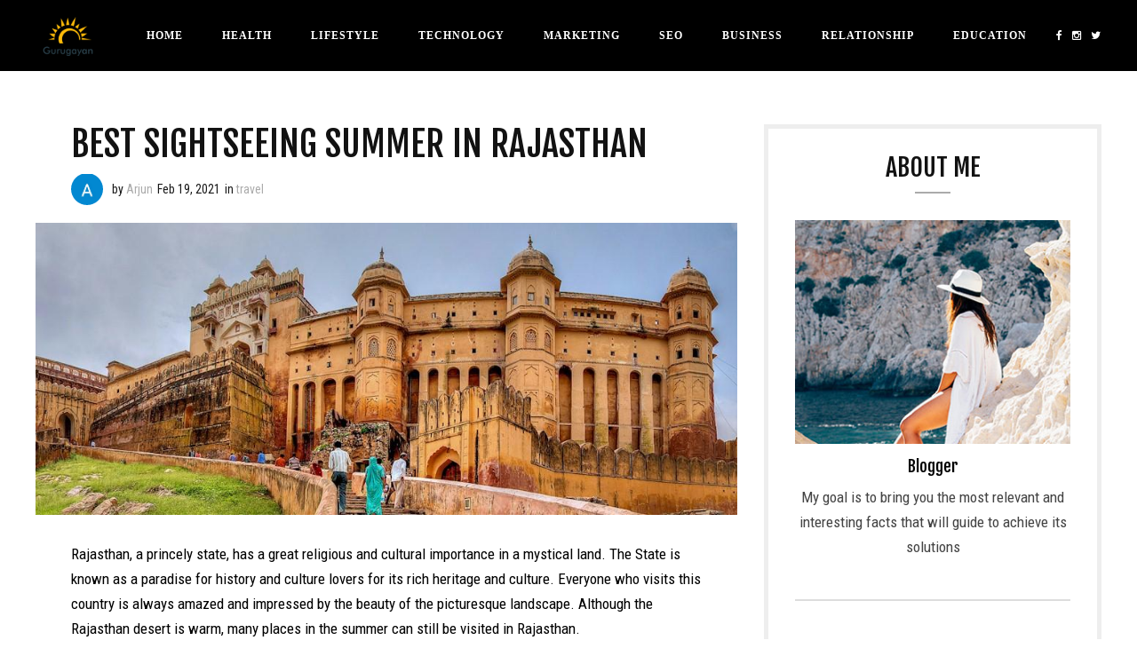

--- FILE ---
content_type: text/html; charset=UTF-8
request_url: https://gurugayan.com/best-sightseeing-summer-in-rajasthan
body_size: 7539
content:
<!DOCTYPE html><html lang="en"><head><link rel="amphtml" href="https://gurugayan.com/amp/best-sightseeing-summer-in-rajasthan" /><meta charset="UTF-8" /><meta http-equiv="Content-Language" content="en" /><meta http-equiv="Content-Type" content="text/html; charset=UTF-8" /><meta http-equiv="X-UA-Compatible" content="IE=edge" /><meta id="viewport" name="viewport" content="width=device-width, initial-scale=1.0"><meta name="copyright" content="Guru Gayan" /><link rel="shortcut icon" type="image/png" href="https://gurugayan.com/assets/logo/Gurugayanfav.png" /><meta name="revisit-after" content="1 day" /><link rel="apple-touch-icon" href="https://gurugayan.com/assets/logo/Gurugayan.png"><meta name="csrf-token" content=""><link rel="dns-prefetch" href="//fonts.googleapis.com" /><link rel="canonical" href="https://gurugayan.com/best-sightseeing-summer-in-rajasthan" /><title>Best Sightseeing Summer in Rajasthan | Guru Gayan</title><meta name="description" content="Rajasthan, a princely state, has a great religious and cultural importance in a mystical land. The State is known as a paradise for history and culture" /><meta name="keywords" content="known, famous, temples, its, desert, popular, fort, rajasthan, lake, summer, state, abu, rajasthan's, mount, tourist" /><meta name="author" content="Guru Gayan, gurugayan@letmepost.org" /><meta name="reply-to" content="gurugayan@letmepost.org" /><meta itemprop="name" content="Best Sightseeing Summer in Rajasthan | Guru Gayan" /><meta itemprop="description" content="Rajasthan, a princely state, has a great religious and cultural importance in a mystical land. The State is known as a paradise for history and culture" /><meta itemprop="image" content="https://gurugayan.com/assets/logo/Gurugayan.png" /><meta itemprop="keywords" content="known, famous, temples, its, desert, popular, fort, rajasthan, lake, summer, state, abu, rajasthan's, mount, tourist" /><meta property="og:locale" content="en_US" /><meta property="og:title" content="Best Sightseeing Summer in Rajasthan | Guru Gayan" /><meta property="og:type" content="website" /><meta property="og:image" itemprop="image" content="https://gurugayan.com/assets/logo/Gurugayan.png" /><meta property="og:url" content="https://gurugayan.com/best-sightseeing-summer-in-rajasthan" /><meta property="og:description" content="Rajasthan, a princely state, has a great religious and cultural importance in a mystical land. The State is known as a paradise for history and culture" /><meta name="og:email" content="gurugayan@letmepost.org"/><meta name="fb:page_id" content="Guru Gayan" /><meta property="og:site_name" content="Guru Gayan" /><meta name="twitter:card" content="summary" /><meta name="twitter:title" content="Best Sightseeing Summer in Rajasthan | Guru Gayan" /><meta name="twitter:url" content="https://gurugayan.com/best-sightseeing-summer-in-rajasthan" /><meta name="twitter:description" content="Rajasthan, a princely state, has a great religious and cultural importance in a mystical land. The State is known as a paradise for history and culture" /><meta name="twitter:image" content="https://gurugayan.com/assets/logo/Gurugayan.png" /><meta name="twitter:image:alt" content="Explore latest information - Google News Approved | GuruGayan" /><meta name="twitter:site" content="@Guru Gayan" /><script type="application/ld+json" class="yoast-schema-graph">{ "@context": "https://schema.org", "@graph": [{ "@type": [ "Person", "Organization" ], "@id": "https://gurugayan.com/author/Arjunrajpuroh/#person", "url": "https://gurugayan.com/author/Arjunrajpuroh", "name": "Arjun", "logo": { "@type": "ImageObject", "url": "https://static.letmepost.org/images/users/21/02/1613641092-guest-posting-provider.jpg" }, "image": { "@type": "ImageObject", "url": "https://static.letmepost.org/images/users/21/02/1613641092-guest-posting-provider.jpg" } },{ "@type": "WebSite", "@id": "https://gurugayan.com/#website", "url": "https://gurugayan.com", "name": "Guru Gayan", "publisher": { "@id": "https://gurugayan.com/#person" }, "inLanguage": "en-US" },{ "@type": "ImageObject", "@id": "https://gurugayan.com/best-sightseeing-summer-in-rajasthan/#primaryImage", "url": "https://static.letmepost.org/images/uploads/21/02/1613641685.jpg", "width": "960", "height": "400" },{ "@type": "BlogPosting", "headline": "Best Sightseeing Summer in Rajasthan", "datePublished": "2021-02-19T06:11:07+00:00", "dateModified": "2021-02-19T06:11:07+00:00", "author": { "@type": "Person", "name": "Arjun" }, "publisher": { "@id": "https://gurugayan.com/author/Arjunrajpuroh/#person" }, "description": "Rajasthan, a princely state, has a great religious and cultural importance in a mystical land. The State is known as a paradise for history and culture", "@id": "https://gurugayan.com/best-sightseeing-summer-in-rajasthan/#richSnippet", "isPartOf": { "@id": "https://gurugayan.com/best-sightseeing-summer-in-rajasthan/#webpage" }, "image": { "@id": "https://gurugayan.com/best-sightseeing-summer-in-rajasthan/#primaryImage" }, "inLanguage": "en-US", "mainEntityOfPage": { "@id": "https://gurugayan.com/best-sightseeing-summer-in-rajasthan/#webpage" } }]}</script><meta name="format-detection" content="telephone=no"><meta name="apple-mobile-web-app-capable" content="yes"><link rel='stylesheet' href='//fonts.googleapis.com/css?family=Fjalla+One%7CNoto+Serif%3A400%2C700%7CRoboto+Condensed%3A400%2C400i%2C700%2C700i%27CSlabo+27px' type='text/css' media='all' /><link rel="stylesheet" type="text/css" href="https://cdnjs.cloudflare.com/ajax/libs/font-awesome/4.2.0/css/font-awesome.min.css"><link rel="stylesheet" type="text/css" href="https://cdn.letmepost.org/css/libs/bootstrap.min.css"><link rel="stylesheet" type="text/css" href="https://cdn.letmepost.org/css/libs/owl.carousel.min.css"><link rel="stylesheet" type="text/css" href="https://cdn.letmepost.org/css/styles.css"><link rel="stylesheet" type="text/css" href="https://cdnjs.cloudflare.com/ajax/libs/jqcloud/1.0.4/jqcloud.css"><style type="text/css">.lmp-sm-img{ padding-left: 40px !important; width: 70% !important; }.post-content a { font-weight: 1000; color: #3096C6;}.post-content img { display: block !important; text-align: center; margin: 15px auto 20px; width: 100%; max-height: 450px;}.post-content .image {background-color: transparent !important;padding-bottom: 0 !important;}.widget.kd-posts-list .item { margin-bottom: 11px !important;}.categories_con .widget-item-content { margin-left: 5px !important;}#categories_container{width: 100%;height: 300px;}#header-inner a {font-weight: bold !important;}.site_footer_lnks { text-align: center; } .site_footer_lnks li { display: inline-block; padding-right: 40px; border: none !important; } .site_page_layout { width: 100% !important; max-width: 100% !important; flex: 0 0 100% !important; }</style></head><body class="single"><style type="text/css"> .text-tiny { font-size: .7em; } .text-small { font-size: .85em; } .text-huge { font-size: 1.8em; } .text-big { font-size: 1.4em; }</style><div id="wrapper"><header id="header" class="header"><div class="container"><div id="header-inner"><div class="logo"><a href="https://gurugayan.com"><img src="https://cdn.letmepost.org/logo/Gurugayan.png" alt="Guru Gayan Logo" title="Guru Gayan Logo" style="max-height: 44px;"></a></div><div class="mobile-right"><div class="menu-mobile"><span class="item item-1"></span><span class="item item-2"></span><span class="item item-3"></span></div></div><div class="main-menu"><div class="close-menu"><i class="fa fa-times"></i></div><div class="logo"><a href="https://gurugayan.com"><img src="https://cdn.letmepost.org/logo/Gurugayan.png" alt="Guru Gayan Logo"></a></div><ul class="menu-list clearfix"><li class=""><a href="https://gurugayan.com">Home</a></li> <li class="menu-item-has-children"> <a href="javscript::void">Health</a> <ul class="sub-menu"> <li> <a href="https://gurugayan.com/category/Beauty">Beauty</a> </li> <li> <a href="https://gurugayan.com/category/Care">Care</a> </li> </ul> </li> <li class="menu-item-has-children"> <a href="javscript::void">Lifestyle</a> <ul class="sub-menu"> <li> <a href="https://gurugayan.com/category/Travel">Travel</a> </li> <li> <a href="https://gurugayan.com/category/Career">Career</a> </li> <li> <a href="https://gurugayan.com/category/Ideas">Ideas</a> </li> <li> <a href="https://gurugayan.com/category/Games">Games</a> </li> <li> <a href="https://gurugayan.com/category/Fashion">Fashion</a> </li> <li> <a href="https://gurugayan.com/category/Food">Food</a> </li> <li> <a href="https://gurugayan.com/category/Entertainment">Entertainment</a> </li> <li> <a href="https://gurugayan.com/category/Home">Home</a> </li> </ul> </li> <li class="menu-item-has-children"> <a href="javscript::void">Technology</a> <ul class="sub-menu"> <li> <a href="https://gurugayan.com/category/Tools">Tools</a> </li> <li> <a href="https://gurugayan.com/category/Laptops%20&amp;%20Printers">Laptops &amp; Printers</a> </li> <li> <a href="https://gurugayan.com/category/Social%20Media">Social Media</a> </li> <li> <a href="https://gurugayan.com/category/Smart%20Phones">Smart Phones</a> </li> <li> <a href="https://gurugayan.com/category/Technology">Technology</a> </li> </ul> </li> <li class="menu-item-has-children"> <a href="javscript::void">Marketing</a> <ul class="sub-menu"> <li> <a href="https://gurugayan.com/category/Instagram">Instagram</a> </li> </ul> </li> <li class="menu-item-has-children"> <a href="javscript::void">SEO</a> <ul class="sub-menu"> <li> <a href="https://gurugayan.com/category/Seo">Seo</a> </li> </ul> </li> <li class="menu-item-has-children"> <a href="javscript::void">Business</a> <ul class="sub-menu"> <li> <a href="https://gurugayan.com/category/Business">Business</a> </li> </ul> </li> <li class="menu-item-has-children"> <a href="javscript::void">Relationship</a> <ul class="sub-menu"> <li> <a href="https://gurugayan.com/category/Love">Love</a> </li> </ul> </li> <li class="menu-item-has-children"> <a href="javscript::void">Education</a> <ul class="sub-menu"> <li> <a href="https://gurugayan.com/category/Education">Education</a> </li> </ul> </li> </ul><div class="socials"><a href="https://www.facebook.com/postasguest" target="_blank" title="Facebook"><i class="fa fa-facebook"></i></a><a href="https://www.instagram.com/postasguest" target="_blank" title="Instagram"><i class="fa fa-instagram"></i></a><a href="https://twitter.com/postasguest" target="_blank" title="Twitter"><i class="fa fa-twitter"></i></a></div><form role="search" method="get" action="#"><input type="text" placeholder="Search ..." name="s" /></form></div><div class="mobile-cover"></div><div class="socials"><a href="https://www.facebook.com/postasguest" target="_blank" title="Facebook"><i class="fa fa-facebook"></i></a><a href="https://www.instagram.com/postasguest" target="_blank" title="Instagram"><i class="fa fa-instagram"></i></a><a href="https://twitter.com/postasguest" target="_blank" title="Twitter"><i class="fa fa-twitter"></i></a></div><div id="box-search"><div class="search-wrap"><form role="search" method="get" action="#"><input type="text" placeholder="Search ..." name="s" /></form></div></div></div></div></header><div class="header-offset"></div><div class="main-content"><div class="container"><div class="row"><div class="col-sm-8"><div class="posts"><article class="post"><div class="post-header"><h1 class="title"><a href="https://gurugayan.com/best-sightseeing-summer-in-rajasthan" title="Click to read Best Sightseeing Summer in Rajasthan">Best Sightseeing Summer in Rajasthan</a></h1><div class="post-details"><div class="post-avatar"><a href="https://gurugayan.com/best-sightseeing-summer-in-rajasthan" title="Read about Best Sightseeing Summer in Rajasthan"><img src="https://static.letmepost.org/images/users/21/02/1613641092-guest-posting-provider.jpg" alt="Arjun rajpurohit" title="Arjun rajpurohit"></a></div><div class="post-author">by <a href="https://gurugayan.com/author/Arjunrajpuroh" title="Arjun">Arjun</a></div><div class="post-date">Feb 19, 2021</div><div class="post-cat">in <a href="https://gurugayan.com/category/Travel" rel="travel" title="travel">travel</a></div></div></div><div class="post-media"><img src="https://static.letmepost.org/images/uploads/21/02/1613641685.jpg" alt="Best Sightseeing Summer in Rajasthan" title="Best Sightseeing Summer in Rajasthan"></div><div class="post-content"><div class="the-excerpt"><p><span style="background-color:transparent;color:#000000;">Rajasthan, a princely state, has a great religious and cultural importance in a mystical land. The State is known as a paradise for history and culture lovers for its rich heritage and culture. Everyone who visits this country is always amazed and impressed by the beauty of the picturesque landscape. Although the Rajasthan desert is warm, many places in the summer can still be visited in Rajasthan.</span></p><p><span style="background-color:transparent;color:#000000;">Go now in the summer to some of Rajasthan's best places to visit.</span></p><p><span style="background-color:transparent;color:#333333;"><strong>Jaipur</strong></span><br><span style="background-color:transparent;color:#000000;">Jaipur, also called The Pink City, is one of Rajasthan's most famous tourist sites and is also the capital. Jaipur is renowned for the historic monuments, old palaces, and forts, as well as the cuisine of Rajasthani. This city has a rich and vibrant past. The Hawaiian Mahal, the Jantar Mantar, Amber Fort, Albert Hall, Sisodia Rani KaBagh, the Jaigarh, and many more attractions are among Jaipur's most important tourist attractions.</span></p><p><span style="background-color:transparent;color:#333333;"><strong>Udaipur</strong></span><br><span style="background-color:transparent;color:#000000;">A beautiful tourist spot filled with various antique temples and forts, splendid gardens, palaces, and lakes, Udaipur, also referred to as the 'east Venice' and 'city of lakes.' Pichola Lake, Udai Sagar, Swaroop Sagar, and Fateh Sagar are among the most popular lakes. Udaipur used to be the capital of the Kingdom of Mewar.</span></p><p><span style="background-color:transparent;color:#000000;">Some of the most popular sights nearby include Mount Abu, Temples of Ranakpur Jain, Fort Kumbhalgarh, Fort Chittorgarh, and many others. The famous puppet shows are also known as Udaipur.</span></p><p><span style="background-color:transparent;color:#333333;"><strong>Ajmer</strong></span><br><span style="background-color:transparent;color:#000000;">Ajmer is one of the country's most popular places of pilgrimage and the fifth largest town in the state. It is famous for its Dargah Sharif, the sanctuary for "Supi Moinuddin Chishti," which is believed to never be empty-handed and disappointed by anyone who offers pure heart prayer in Dargah. Many celebrities who come to Dargah to seek blessings are also visiting Ajmer.</span></p><p><span style="background-color:transparent;color:#000000;">Ajmer, together with several temples, is known for the sacred lake Pushkar. On a trip to Rajasthan during the summer, you need to explore these delights.</span></p><p><span style="background-color:transparent;color:#333333;"><strong>Mount Abu</strong></span><br><span style="background-color:transparent;color:#000000;">Mount Abu is situated near Sirohi District and is the only mountain resort in Rajasthan Desert State. It is situated at an altitude of 1220 m above sea level in the Aravalli range and marks Guru Shikhar as the highest point. Mount Abu is located at 1,722 meters above sea level. As Rajasthan's only mountain station, it is the perfect place to visit in </span><a target="_blank" href="https://www.thrillophilia.com/states/rajasthan/tours"><span style="background-color:transparent;color:#1155cc;">Rajasthan tour packages</span></a><span style="background-color:transparent;color:#000000;"> during the summer months. Mount Abu is famous for its sunset, Nakki Lake boat cruises, and splendid Hindu and Jain temples.</span></p><p><span style="background-color:transparent;color:#333333;"><strong>Ranthambore</strong></span><br><span style="background-color:transparent;color:#000000;">Ranthambore is known as the "land of tigers" and is one of Rajasthan's biggest national parks. It also has the nearby sanctuaries of Mansingh and Kaila Devi. It is named after the fort of Ranthambore in the park. It is very popular for its royal population of Bengali tigers. Some of Ranthambore, Fort, Trinetra Ganesh Temple, Padam Lake, Surwal Lake, Kachida Valley, JogiMahal are some of the most popular attractions. In summer, other animals such as leopards, bears, nilgai, sambal can also be seen. More than 300 species of birds are also used as habitats.</span></p><p><span style="background-color:transparent;color:#333333;"><strong>Jaisalmer</strong></span><br><span style="background-color:transparent;color:#000000;">In the heart of the Great Thar Desert, Jaisalmer, also known as 'The Golden City.' It's known for the architecture of the yellow stele and old temples. In this desert, you can enjoy the camp ride. It is the town's leading landmark and includes a king's palace and several magnificent Jain temples. The fort is also known as Sonar Qila (Golden Forts). Many of the temples and houses here are made of sculpted sandstone.</span></p><p><span style="background-color:transparent;color:#333333;"><strong>Bikaner</strong></span><br><span style="background-color:transparent;color:#000000;">In the middle of the Thar desert is Bikaner, also known as the Camel Country. Bikaner is filled with ancient fortifications, royal palaces, and magnificent temples. In January-February, the famous Camel festival attracts millions of tourists worldwide. Junagarh Hill, Lallgarh Palace, and Kote Gate are some of the famous monuments.</span></p><p><span style="background-color:transparent;color:#000000;">The Bikaner is not only renowned for its architecture but also its local cuisine, including Bikaneribhujia, aloo bhujia, dal bati churma, Pakodi, and ras malai, and cham-cham. Bikaner's leather goods and crafts are also popular. The Itza and the Chadwa, which include geometrical and floral motifs, are well-known for their most famous forms of art. The joy of riding camels and a desert safari can be enjoyed.</span></p><br /><b>Also read about: <br/><a title="How To Increase The Lifespan of Water Heaters" href="https://gurugayan.com/how-to-increase-the-lifespan-of-water-heaters">How To Increase The Lifespan of Water Heaters</a><br /><a title="Manage Your Stress Levels with These Effective Tips" href="https://gurugayan.com/manage-your-stress-levels-with-these-effective-tips">Manage Your Stress Levels with These Effective Tips</a><br /><a title="Why Study Abroad Is Important for Indian People" href="https://gurugayan.com/why-study-abroad-is-important-for-indian-people">Why Study Abroad Is Important for Indian People</a></b></div><div class="post-tags"><span>Tags from the story : </span><a href="https://gurugayan.com/tag/Travel">Travel</a></div><div class="post-share"><div class="kd-sharing-post-social"><a class="kd-facebook" href="#" title="Share to Facebook"><i class="fa fa-facebook" title="Facebook"></i></a><a class="kd-twitter" href="#" target="_blank" title="Share to Twitter"><i class="fa fa-twitter" title="Twitter"></i></a><a class="kd-googleplus" href="#" target="_blank" title="Share to Google Plus"><i class="fa fa-google-plus" title="Google Plus"></i></a><a class="kd-pinterest" href="#" target="_blank" title="Share to Pinterest"><i class="fa fa-pinterest" title="Pinterest"></i></a></div></div></div></article><div id="post-author"><div class="header-top clearfix"><div class="avatar-author"><img src="https://static.letmepost.org/images/users/21/02/1613641092-guest-posting-provider.jpg" alt="Arjun rajpurohit" title="Arjun rajpurohit"></div><div class="author-name"><span>Written By</span><h2 class="title"><a href="https://gurugayan.com/author/Arjunrajpuroh">Arjun rajpurohit</a></h2><span>Content Curator</span></div><div class="author-socials text-right"><a href="#" title="Behance"><i class="fa fa-link"></i></a><a href="#" title="Facebook"><i class="fa fa-facebook"></i></a><a href="#" title="Twitter"><i class="fa fa-twitter"></i></a><a href="#" title="Google"><i class="fa fa-google-plus"></i></a></div></div><div class="author-description">Hi, I am a guest post writer and I believe in unique and quality content. Thanks to LetMePost for providing me author account of this awesome website</div></div><div id="related-posts"><h2 class="title">Related Posts</h2><div class="row"><div class="col-sm-6"><div class="post"><div class="post-media"><a href="https://gurugayan.com/Things-You-Should-Know-Before-Visiting-Ho-Chi-Minh" title="Click to read Things You Should Know Before Visiting Ho Chi Minh"><img src="https://static.letmepost.org/images/thumbnails/21/01/Things-You-Should-Know-Before-Visiting-Ho-Chi-Minh-1609923647-280.jpg" alt="Things You Should Know Before Visiting Ho Chi Minh" title="Things You Should Know Before Visiting Ho Chi Minh"></a></div><div class="post-entry"><h3 class="title"><a href="https://gurugayan.com/Things-You-Should-Know-Before-Visiting-Ho-Chi-Minh" title="Click to read Things You Should Know Before Visiting Ho Chi Minh">Things You Should Know Before Visiting Ho Chi Minh</a></h3><div class="post-details"><span class="post-author">By Aanya, January 06, 2021</span></div></div></div></div><div class="col-sm-6"><div class="post"><div class="post-media"><a href="https://gurugayan.com/Take-A-Note-About-Best-Things-To-Do-In-Pomona-For-Tourist" title="Click to read Take A Note About Best Things To Do In Pomona For Tourist"><img src="https://static.letmepost.org/images/thumbnails/21/01/Take-A-Note-About-Best-Things-To-Do-In-Pomona-For-Tourist-1610546793-280.jpg" alt="Take A Note About Best Things To Do In Pomona For Tourist" title="Take A Note About Best Things To Do In Pomona For Tourist"></a></div><div class="post-entry"><h3 class="title"><a href="https://gurugayan.com/Take-A-Note-About-Best-Things-To-Do-In-Pomona-For-Tourist" title="Click to read Take A Note About Best Things To Do In Pomona For Tourist">Take A Note About Best Things To Do In Pomona For Tourist</a></h3><div class="post-details"><span class="post-author">By sara, January 14, 2021</span></div></div></div></div><div class="col-sm-6"><div class="post"><div class="post-media"><a href="https://gurugayan.com/Best-Things-To-Do-In-Alhambra" title="Click to read Best Things To Do In Alhambra"><img src="https://static.letmepost.org/images/thumbnails/21/01/Best-Things-To-Do-In-Alhambra-1611910738-280.jpg" alt="Best Things To Do In Alhambra" title="Best Things To Do In Alhambra"></a></div><div class="post-entry"><h3 class="title"><a href="https://gurugayan.com/Best-Things-To-Do-In-Alhambra" title="Click to read Best Things To Do In Alhambra">Best Things To Do In Alhambra</a></h3><div class="post-details"><span class="post-author">By Henry, January 29, 2021</span></div></div></div></div><div class="col-sm-6"><div class="post"><div class="post-media"><a href="https://gurugayan.com/Best-Things-To-Do-In-Warwickshire" title="Click to read Best Things To Do In Warwickshire"><img src="https://static.letmepost.org/images/thumbnails/21/02/Best-Things-To-Do-In-Warwickshire-1612254026-280.jpg" alt="Best Things To Do In Warwickshire" title="Best Things To Do In Warwickshire"></a></div><div class="post-entry"><h3 class="title"><a href="https://gurugayan.com/Best-Things-To-Do-In-Warwickshire" title="Click to read Best Things To Do In Warwickshire">Best Things To Do In Warwickshire</a></h3><div class="post-details"><span class="post-author">By Henry, February 02, 2021</span></div></div></div></div><div class="col-sm-6"><div class="post"><div class="post-media"><a href="https://gurugayan.com/Top-5-Jeep-Wranglers-to-go-for-in-UAE" title="Click to read Top 5 Jeep Wranglers to go for in UAE"><img src="https://static.letmepost.org/images/thumbnails/21/02/Top-5-Jeep-Wranglers-to-go-for-in-UAE-1613483600-280.jpg" alt="Top 5 Jeep Wranglers to go for in UAE" title="Top 5 Jeep Wranglers to go for in UAE"></a></div><div class="post-entry"><h3 class="title"><a href="https://gurugayan.com/Top-5-Jeep-Wranglers-to-go-for-in-UAE" title="Click to read Top 5 Jeep Wranglers to go for in UAE">Top 5 Jeep Wranglers to go for in UAE</a></h3><div class="post-details"><span class="post-author">By Zakariya, February 16, 2021</span></div></div></div></div><div class="col-sm-6"><div class="post"><div class="post-media"><a href="https://gurugayan.com/Best-Things-To-Do-In-Vicenza" title="Click to read Best Things To Do In Vicenza"><img src="https://static.letmepost.org/images/thumbnails/21/02/Best-Things-To-Do-In-Vicenza-1613545097-280.jpg" alt="Best Things To Do In Vicenza" title="Best Things To Do In Vicenza"></a></div><div class="post-entry"><h3 class="title"><a href="https://gurugayan.com/Best-Things-To-Do-In-Vicenza" title="Click to read Best Things To Do In Vicenza">Best Things To Do In Vicenza</a></h3><div class="post-details"><span class="post-author">By Henry, February 17, 2021</span></div></div></div></div></div></div></div></div><div class="col-sm-4"><div class="sidebar"><div class="widget kd-about"><h2 class="widget-title">About Me</h2><div class="widget-inner text-center"><img src="https://cdn.letmepost.org/images/widgets/about-me.jpg" alt="About Me"><h2>Blogger</h2><div class="about-info">My goal is to bring you the most relevant and interesting facts that will guide to achieve its solutions</div></div></div><div class="widget kd-follow text-center"><h2 class="widget-title">Follow & Subscribe</h2><div class="widget-inner clearfix"><a href="#" title="Behance"><i class="fa fa-behance"></i></a><a href="#" title="Dribbble"><i class="fa fa-dribbble"></i></a><a href="#" title="Facebook"><i class="fa fa-facebook"></i></a><a href="#" title="Google Plus"><i class="fa fa-google-plus"></i></a><a href="#" title="Linkedin"><i class="fa fa-linkedin"></i></a></div><div class="widget-inner-mailchimp text-center"><p>Subscribe to my Newsletter</p><form class="kd-subscribe"><div class="form-item form-remove"><input type="email" class="kd-subscribe-email" placeholder="Your Email Address" id="sub_email" value="" required /></div><div class="form-submit"><input type="button" class="kd-btn kd-button kd-subscribe" id="sub_btn" value="Subscribe"></div></form><p class="subscribe-status" id="sub_status"></p></div></div><div class="widget kd-posts-list"><div class="widget-inner"><div class="item clearfix"><div class="widget-item-content" style="margin-left: 0px"><h2><a href="https://gurugayan.com/category/Beauty">Beauty (7)</a></h2></div></div><div class="item clearfix"><div class="widget-item-content" style="margin-left: 0px"><h2><a href="https://gurugayan.com/category/Business">Business (57)</a></h2></div></div><div class="item clearfix"><div class="widget-item-content" style="margin-left: 0px"><h2><a href="https://gurugayan.com/category/Care">Care (19)</a></h2></div></div><div class="item clearfix"><div class="widget-item-content" style="margin-left: 0px"><h2><a href="https://gurugayan.com/category/Career">Career (8)</a></h2></div></div><div class="item clearfix"><div class="widget-item-content" style="margin-left: 0px"><h2><a href="https://gurugayan.com/category/Education">Education (16)</a></h2></div></div><div class="item clearfix"><div class="widget-item-content" style="margin-left: 0px"><h2><a href="https://gurugayan.com/category/Entertainment">Entertainment (1)</a></h2></div></div><div class="item clearfix"><div class="widget-item-content" style="margin-left: 0px"><h2><a href="https://gurugayan.com/category/Fashion">Fashion (13)</a></h2></div></div><div class="item clearfix"><div class="widget-item-content" style="margin-left: 0px"><h2><a href="https://gurugayan.com/category/Food">Food (4)</a></h2></div></div><div class="item clearfix"><div class="widget-item-content" style="margin-left: 0px"><h2><a href="https://gurugayan.com/category/Games">Games (1)</a></h2></div></div><div class="item clearfix"><div class="widget-item-content" style="margin-left: 0px"><h2><a href="https://gurugayan.com/category/Home">Home (2)</a></h2></div></div><div class="item clearfix"><div class="widget-item-content" style="margin-left: 0px"><h2><a href="https://gurugayan.com/category/Ideas">Ideas (41)</a></h2></div></div><div class="item clearfix"><div class="widget-item-content" style="margin-left: 0px"><h2><a href="https://gurugayan.com/category/Instagram">Instagram (6)</a></h2></div></div><div class="item clearfix"><div class="widget-item-content" style="margin-left: 0px"><h2><a href="https://gurugayan.com/category/Laptops%20&amp;%20Printers">Laptops &amp; Printers (4)</a></h2></div></div><div class="item clearfix"><div class="widget-item-content" style="margin-left: 0px"><h2><a href="https://gurugayan.com/category/Love">Love (2)</a></h2></div></div><div class="item clearfix"><div class="widget-item-content" style="margin-left: 0px"><h2><a href="https://gurugayan.com/category/Seo">Seo (2)</a></h2></div></div><div class="item clearfix"><div class="widget-item-content" style="margin-left: 0px"><h2><a href="https://gurugayan.com/category/Smart%20Phones">Smart Phones (6)</a></h2></div></div><div class="item clearfix"><div class="widget-item-content" style="margin-left: 0px"><h2><a href="https://gurugayan.com/category/Social%20Media">Social Media (2)</a></h2></div></div><div class="item clearfix"><div class="widget-item-content" style="margin-left: 0px"><h2><a href="https://gurugayan.com/category/Technology">Technology (2)</a></h2></div></div><div class="item clearfix"><div class="widget-item-content" style="margin-left: 0px"><h2><a href="https://gurugayan.com/category/Tools">Tools (26)</a></h2></div></div><div class="item clearfix"><div class="widget-item-content" style="margin-left: 0px"><h2><a href="https://gurugayan.com/category/Travel">Travel (24)</a></h2></div></div></div></div></div></div></div></div></div><footer id="footer" class="footer"><a href="#" class="back-to-top" title="Back Top Top"><i class="fa fa-chevron-up"></i></a><div class="container"><div class="logo"><a href="https://gurugayan.com"><img src="https://cdn.letmepost.org/logo/Gurugayan.png" alt="Guru Gayan" style="max-height: 90px;"></a></div> <ul class="socials site_footer_lnks"> <li title="Disclaimer"> <a href="https://gurugayan.com/page/disclaimer">Disclaimer</a> </li> <li title="Privacy Policy"> <a href="https://gurugayan.com/page/privacy-policy">Privacy Policy</a> </li> <li title="Terms &amp; Conditions"> <a href="https://gurugayan.com/page/terms-and-conditions">Terms &amp; Conditions</a> </li> <li title="Write For Us"> <a href="https://gurugayan.com/page/write-for-us">Write For Us</a> </li> </ul> <div class="socials"><a href="https://www.facebook.com/postasguest" target="_blank" title="Facebook"><i class="fa fa-facebook"></i></a><a href="https://www.instagram.com/postasguest" target="_blank" title="Instagram"><i class="fa fa-instagram"></i></a><a href="https://twitter.com/postasguest" target="_blank" title="Twitter"><i class="fa fa-twitter"></i></a></div><div class="copyright"><p>© 2026 <a href="https://gurugayan.com">Guru Gayan</a></p></div></div></footer></div><script src="https://cdn.letmepost.org/js/libs/jquery-1.12.4.min.js" type="6be1755056413a4704ea3fae-text/javascript"></script><script src="https://cdn.letmepost.org/js/libs/owl.carousel.js" type="6be1755056413a4704ea3fae-text/javascript"></script><script src="https://cdnjs.cloudflare.com/ajax/libs/jqcloud/1.0.4/jqcloud-1.0.4.min.js" type="6be1755056413a4704ea3fae-text/javascript"></script><script src="https://cdn.letmepost.org/js/scripts.js" type="6be1755056413a4704ea3fae-text/javascript"></script><script type="6be1755056413a4704ea3fae-text/javascript">$.ajaxSetup({headers: {'X-CSRF-TOKEN': ''}});</script><script type="6be1755056413a4704ea3fae-text/javascript">function submitForm( form, button, url, callback = function () {} ){$('#' + button ).on('click', function(e) {e.preventDefault(); $.ajax({type: "POST",url: url,data: $('#' + form).serialize(),success: function(msg) {callback(msg);},error: function(msg) {callback(msg);}});});}</script><script type="6be1755056413a4704ea3fae-text/javascript">$("#sub_btn").click( function () {$("#sub_status").hide();$.post( "https://gurugayan.com/ajax/add-subscriber", { email:$("#sub_email").val() }, function (data) {$("#sub_status").css( 'color', 'green' ).text( "Subscribed successfully." ).show();} ).fail( function (data) {if( data.responseJSON && data.responseJSON.errors && data.responseJSON.errors.email ){$('#sub_status').css( 'color', 'red' ).text(data.responseJSON.errors.email).show();}} );} );</script><script async src="https://www.googletagmanager.com/gtag/js?id=G-L4DGKBWN92" type="6be1755056413a4704ea3fae-text/javascript"></script><script type="6be1755056413a4704ea3fae-text/javascript"> window.dataLayer = window.dataLayer || []; function gtag(){dataLayer.push(arguments);} gtag('js', new Date()); gtag('config', 'G-L4DGKBWN92');</script><script async src="https://pagead2.googlesyndication.com/pagead/js/adsbygoogle.js?client=ca-pub-6885199190131478" crossorigin="anonymous" type="6be1755056413a4704ea3fae-text/javascript"></script><script src="/cdn-cgi/scripts/7d0fa10a/cloudflare-static/rocket-loader.min.js" data-cf-settings="6be1755056413a4704ea3fae-|49" defer></script><script defer src="https://static.cloudflareinsights.com/beacon.min.js/vcd15cbe7772f49c399c6a5babf22c1241717689176015" integrity="sha512-ZpsOmlRQV6y907TI0dKBHq9Md29nnaEIPlkf84rnaERnq6zvWvPUqr2ft8M1aS28oN72PdrCzSjY4U6VaAw1EQ==" data-cf-beacon='{"version":"2024.11.0","token":"e2396d635f1b4ddfba8961d75e01dbeb","r":1,"server_timing":{"name":{"cfCacheStatus":true,"cfEdge":true,"cfExtPri":true,"cfL4":true,"cfOrigin":true,"cfSpeedBrain":true},"location_startswith":null}}' crossorigin="anonymous"></script>
</body></html>

--- FILE ---
content_type: text/html; charset=utf-8
request_url: https://www.google.com/recaptcha/api2/aframe
body_size: 269
content:
<!DOCTYPE HTML><html><head><meta http-equiv="content-type" content="text/html; charset=UTF-8"></head><body><script nonce="67w4LTcm9IHJuZZbVrYMTQ">/** Anti-fraud and anti-abuse applications only. See google.com/recaptcha */ try{var clients={'sodar':'https://pagead2.googlesyndication.com/pagead/sodar?'};window.addEventListener("message",function(a){try{if(a.source===window.parent){var b=JSON.parse(a.data);var c=clients[b['id']];if(c){var d=document.createElement('img');d.src=c+b['params']+'&rc='+(localStorage.getItem("rc::a")?sessionStorage.getItem("rc::b"):"");window.document.body.appendChild(d);sessionStorage.setItem("rc::e",parseInt(sessionStorage.getItem("rc::e")||0)+1);localStorage.setItem("rc::h",'1770085323714');}}}catch(b){}});window.parent.postMessage("_grecaptcha_ready", "*");}catch(b){}</script></body></html>

--- FILE ---
content_type: text/css
request_url: https://cdn.letmepost.org/css/styles.css
body_size: 8839
content:
/*=========================================================================

1. Reset CSS
2. Typography
3. General
4. Header
5. Featured Slider
6. Posts
	- Home Layout
    - Single
    - Page, Contact Form
7. Footer
8. Widgets
9. Preloader
10. Responsive

=========================================================================*/
/* =========== 1. Reset CSS  =========== */
img,
legend {
  border: 0;
}
legend,
td,
th {
  padding: 0;
}
html {
  font-family: sans-serif;
  -ms-text-size-adjust: 100%;
  -webkit-text-size-adjust: 100%;
}
article,
aside,
details,
figcaption,
figure,
footer,
header,
hgroup,
main,
menu,
nav,
section,
summary {
  display: block;
}
audio,
canvas,
progress,
video {
  display: inline-block;
  vertical-align: baseline;
}
audio:not([controls]) {
  display: none;
  height: 0;
}
[hidden],
template {
  display: none;
}
a {
  color: #000000;
  background-color: transparent;
}
a:hover,
a:active {
  outline: 0;
}
abbr[title] {
  border-bottom: 1px dotted;
}
b,
optgroup,
strong {
  font-weight: 700;
}
dfn {
  font-style: italic;
}
h1 {
  font-size: 2em;
  margin: .67em 0;
}
mark {
  background: #ffffff;
  color: #444444;
}
small {
  font-size: 80%;
}
sub,
sup {
  font-size: 75%;
  line-height: 0;
  position: relative;
  vertical-align: baseline;
}
sup {
  top: -0.5em;
}
sub {
  bottom: -0.25em;
}
svg:not(:root) {
  overflow: hidden;
}
figure {
  margin: 1em 40px;
}
hr {
  -moz-box-sizing: content-box;
  box-sizing: content-box;
  height: 0;
}
pre,
textarea {
  overflow: auto;
}
code,
kbd,
pre,
samp {
  font-family: monospace, monospace;
  font-size: 1em;
}
button,
input,
optgroup,
select,
textarea {
  color: inherit;
  font: inherit;
  margin: 0;
}
button {
  overflow: visible;
}
button,
select {
  text-transform: none;
}
button,
html input[type=button],
input[type=reset],
input[type=submit] {
  -webkit-appearance: button;
  cursor: pointer;
}
button[disabled],
html input[disabled] {
  cursor: default;
}
button::-moz-focus-inner,
input::-moz-focus-inner {
  border: 0;
  padding: 0;
}
input {
  border-radius: 0;
  line-height: normal;
}
input[type=checkbox],
input[type=radio] {
  box-sizing: border-box;
  padding: 0;
}
input[type=number]::-webkit-inner-spin-button,
input[type=number]::-webkit-outer-spin-button {
  height: auto;
}
input[type=search] {
  -webkit-appearance: textfield;
  -moz-box-sizing: content-box;
  -webkit-box-sizing: content-box;
  box-sizing: content-box;
}
input[type=search]::-webkit-search-cancel-button,
input[type=search]::-webkit-search-decoration {
  -webkit-appearance: none;
}
fieldset {
  border: 1px solid #444444;
  margin: 0 2px;
  padding: .35em .625em .75em;
}
table {
  border-collapse: collapse;
  border-spacing: 0;
}
a,
input,
textarea,
button,
select {
  outline: none;
}
a:hover,
a:focus,
input:focus,
textarea:focus,
button:focus,
select:focus {
  outline: none !important;
  text-decoration: none;
}
* {
  -webkit-box-sizing: border-box;
  -moz-box-sizing: border-box;
  box-sizing: border-box;
}
:after,
:before {
  -webkit-box-sizing: border-box;
  -moz-box-sizing: border-box;
  box-sizing: border-box;
}
input::-webkit-input-placeholder,
textarea::-webkit-input-placeholder {
  color: #444444;
}
input:-moz-placeholder,
textarea:-moz-placeholder {
  color: #444444;
}
/* =========== 2. Typography  =========== */
h1,
.h1,
h2,
.h2,
h3,
.h3,
h4,
.h4,
h5,
.h5,
h6,
.h6 {
  font-family: 'Fjalla One', sans-serif;
  color: #000000;
  font-weight: 400;
  line-height: 1.2em;
  letter-spacing: 0;
  margin-top: 30px;
  margin-bottom: 10px;
}
h1 > a,
.h1 > a,
h2 > a,
.h2 > a,
h3 > a,
.h3 > a,
h4 > a,
.h4 > a,
h5 > a,
.h5 > a,
h6 > a,
.h6 > a {
  color: inherit;
}
h1,
.h1 {
  font-size: 36px;
}
h2,
.h2 {
  font-size: 30px;
}
h3,
.h3 {
  font-size: 26px;
}
h4,
.h4 {
  font-size: 22px;
}
h5,
.h5 {
  font-size: 18px;
}
h6,
.h6 {
  font-size: 14px;
}
a {
  color: #000000;
  text-decoration: none;
  -webkit-transition: all 0.3s ease;
  -moz-transition: all 0.3s ease;
  -ms-transition: all 0.3s ease;
  -o-transition: all 0.3s ease;
  transition: all 0.3s ease;
}
a:hover,
a:active,
a:focus {
  color: #ababab !important;
}
p {
  margin-top: 0;
  margin-bottom: 20px;
}
code,
kbd,
pre,
samp {
  font-family: 'Roboto Condensed', serif;
  -webkit-border-radius: 0;
  -moz-border-radius: 0;
  -ms-border-radius: 0;
  -o-border-radius: 0;
  border-radius: 0;
}
code {
  background-color: #eee;
  letter-spacing: 0.015em;
}
abbr {
  background-color: #A1D71A;
  color: #111;
  border-width: 2px;
}
mark,
.mark {
  color: #ffffff;
  background-color: #a4b4c4;
}
dfn {
  border-bottom: 1px dashed;
}
cite {
  font-style: normal;
}
blockquote {
  padding: 0 0 0 45px;
  letter-spacing: 0;
  overflow: hidden;
  position: relative;
  border: none;
  font-size: 17px;
  margin-top: 20px;
}
blockquote:before {
  position: absolute;
  left: 0;
  top: 0;
  content: '\f10d';
  font-family: 'FontAwesome';
  display: inline-block;
  color: #ababab;
  font-size: 24px;
}
blockquote p {
  margin-bottom: 5px;
}
blockquote footer:after,
blockquote cite:after {
  content: ' ';
}
pre {
  line-height: 1.8em;
  padding: 15px;
  border: 1px solid #E4E4E4;
  font-style: italic;
  overflow: auto;
  white-space: pre-wrap;
  background-color: #f7f7f7;
  word-wrap: break-word;
  max-width: 100%;
}
img {
  max-width: 100%;
  height: auto;
  vertical-align: middle;
  border: 0;
}
input[type="search"],
input[type="text"],
input[type="url"],
input[type="number"],
input[type="password"],
input[type="email"],
input[type="file"],
textarea {
  height: 40px;
  width: 100%;
  border: 1px solid #dddddd;
  padding: 0 15px;
  -webkit-transition: all 0.3s ease;
  -moz-transition: all 0.3s ease;
  -ms-transition: all 0.3s ease;
  -o-transition: all 0.3s ease;
  transition: all 0.3s ease;
  -webkit-box-sizing: border-box;
  -moz-box-sizing: border-box;
  box-sizing: border-box;
  -webkit-appearance: none;
}
input[type="search"]::-webkit-input-placeholder,
input[type="text"]::-webkit-input-placeholder,
input[type="url"]::-webkit-input-placeholder,
input[type="number"]::-webkit-input-placeholder,
input[type="password"]::-webkit-input-placeholder,
input[type="email"]::-webkit-input-placeholder,
input[type="file"]::-webkit-input-placeholder,
textarea::-webkit-input-placeholder {
  color: #ababab;
}
input[type="search"]::-moz-placeholder,
input[type="text"]::-moz-placeholder,
input[type="url"]::-moz-placeholder,
input[type="number"]::-moz-placeholder,
input[type="password"]::-moz-placeholder,
input[type="email"]::-moz-placeholder,
input[type="file"]::-moz-placeholder,
textarea::-moz-placeholder {
  color: #ababab;
}
input[type="search"]:-ms-input-placeholder,
input[type="text"]:-ms-input-placeholder,
input[type="url"]:-ms-input-placeholder,
input[type="number"]:-ms-input-placeholder,
input[type="password"]:-ms-input-placeholder,
input[type="email"]:-ms-input-placeholder,
input[type="file"]:-ms-input-placeholder,
textarea:-ms-input-placeholder {
  color: #ababab;
}
input[type="search"]:-moz-placeholder,
input[type="text"]:-moz-placeholder,
input[type="url"]:-moz-placeholder,
input[type="number"]:-moz-placeholder,
input[type="password"]:-moz-placeholder,
input[type="email"]:-moz-placeholder,
input[type="file"]:-moz-placeholder,
textarea:-moz-placeholder {
  color: #ababab;
}
select {
  height: 40px;
  width: 100%;
  border: 1px solid #999999;
  padding: 0 15px;
  -webkit-transition: all 0.3s ease;
  -moz-transition: all 0.3s ease;
  -ms-transition: all 0.3s ease;
  -o-transition: all 0.3s ease;
  transition: all 0.3s ease;
  -webkit-box-sizing: border-box;
  -moz-box-sizing: border-box;
  box-sizing: border-box;
}
iframe {
  border: 0;
  max-width: 100%;
}
.image {
  background-color: #eeeeee;
  background-position: center center;
  background-repeat: no-repeat;
  background-size: cover;
  padding-bottom: 60%;
}
.image > a > img,
.image > img {
  display: none !important;
}
/* ===========  3. General  =========== */
body {
  color: #444444;
  font-family: 'Roboto Condensed', serif;
  font-size: 17px;
  line-height: 28px;
  margin: 0;
  padding: 0;
  overflow-x: hidden;
}
@media (min-width: 1200px) {
  .container {
    width: 1230px;
  }
}
.title {
  font-size: 40px;
  font-family: 'Fjalla One', sans-serif;
  color: #121212;
  line-height: 45px;
  margin-top: 0;
  text-transform: uppercase;
}
.post-details {
  line-height: 36px;
  min-height: 36px;
  color: #eeeeee;
  font-size: 14px;
}
.post-details:after {
  content: '';
  clear: both;
  display: block;
}
.post-details > * {
  float: left;
  display: inline-block;
  margin-right: 5px;
}
.post-details .post-avatar {
  margin-right: 10px;
}
.post-details .post-avatar {
  width: 36px;
  height: 36px;
  -webkit-border-radius: 50%;
  -moz-border-radius: 50%;
  border-radius: 50%;
  overflow: hidden;
}
.post-details > * {
  display: inline-block;
}
.post-details a {
  color: #ababab;
}
.post-details a:after {
  content: ',';
  margin-right: 4px;
}
.post-details a:last-child:after {
  content: normal;
}
.post .wp-caption {
  display: inline-block;
  max-width: 100%;
  text-align: center;
  font-size: 14px;
  color: #ababab;
  line-height: 1.4em;
  margin-bottom: 0;
}
.post .wp-caption img {
  position: relative;
  margin-bottom: 10px;
  top: 5px;
  width: 100% !important;
}
.post .wp-caption .wp-caption-text {
  font-size: 13px;
  font-style: italic;
  color: #121212;
  text-align: center;
  margin-top: 5px;
  margin-bottom: 10px;
}
.post .wp-caption p:last-child {
  margin-bottom: 0;
}
.post .textwidget > p,
.post .textwidget > .wp-caption {
  background-color: #ffffff;
  padding: 10px;
  margin-bottom: 15px;
}
.post .textwidget .wp-caption-text {
  display: block;
  font-style: italic;
  text-align: center;
  padding: 15px 10px 5px 10px;
  font-size: 12px;
  margin-bottom: 0;
}
.post.sticky .post-content .title {
  position: relative;
  padding-left: 30px;
}
.post.sticky .post-content .title:after {
  content: '\f0c6';
  font-family: 'FontAwesome';
  display: block;
  position: absolute;
  width: 1.8em;
  height: 1.8em;
  line-height: 1.8em;
  text-align: center;
  border-radius: 50%;
  padding: 2px;
  color: #121212;
  font-size: 16px;
  top: 0;
  left: 0;
  z-index: 9;
  pointer-events: none;
}
.post .gallery {
  margin-bottom: 20px !important;
  margin-left: -10px !important;
  margin-right: -10px !important;
  overflow: hidden;
}
.post .gallery .gallery-item {
  position: relative;
  padding: 10px;
  margin: 0 !important;
}
.post .gallery br {
  display: none;
}
.post .gallery .gallery-caption {
  position: absolute;
  padding: 10px 5px;
  left: 10px;
  right: 10px;
  bottom: 10px;
  text-overflow: ellipsis;
  overflow: hidden;
  white-space: nowrap;
  background-color: #121212;
  color: #ffffff;
  pointer-events: none;
}
.post .gallery a {
  display: block;
}
.post .gallery a img {
  width: 100%;
  border: 0 !important;
}
.post .gallery-columns-1 .gallery-item {
  width: 100% !important;
}
.post .gallery-columns-2 .gallery-item {
  width: 50% !important;
}
.post .gallery-columns-3 .gallery-item {
  width: 33.3333333333% !important;
}
.post .gallery-columns-4 .gallery-item {
  width: 25% !important;
}
.post .gallery-columns-5 .gallery-item {
  width: 20% !important;
}
.post .gallery-columns-6 .gallery-item {
  width: 16.6666667% !important;
}
.post .gallery-columns-7 .gallery-item {
  width: 14.2857143% !important;
}
.post .gallery-columns-8 .gallery-item {
  width: 12.5% !important;
}
.post .gallery-columns-9 .gallery-item {
  width: 11.1111111111% !important;
}
.bypostauthor cite.fn:before {
  content: '\f005';
  font-family: 'FontAwesome';
  display: inline-block;
  margin-right: 5px;
}
.alignright {
  float: right;
  margin-left: 30px;
}
.alignleft {
  float: left;
  margin-right: 30px;
}
.aligncenter {
  display: block;
  margin-left: auto;
  margin-right: auto;
}
.the-excerpt ol ul,
.the-excerpt ul ol,
.the-excerpt ul ul {
  padding-left: 20px;
}
.the-excerpt table,
.comment table {
  background-color: transparent;
  margin-bottom: 20px;
  max-width: 100%;
  width: 100%;
}
.the-excerpt table th,
.comment table th {
  text-align: left;
}
.the-excerpt table a,
.comment table a {
  color: inherit;
}
.the-excerpt table > thead > tr > th,
.comment table > thead > tr > th,
.the-excerpt table > tbody > tr > th,
.comment table > tbody > tr > th,
.the-excerpt table > tfoot > tr > th,
.comment table > tfoot > tr > th,
.the-excerpt table > thead > tr > td,
.comment table > thead > tr > td,
.the-excerpt table > tbody > tr > td,
.comment table > tbody > tr > td,
.the-excerpt table > tfoot > tr > td,
.comment table > tfoot > tr > td {
  border-top: 1px solid #121212;
  border-left: 1px solid #121212;
  line-height: 1.42857;
  padding: 8px;
  vertical-align: top;
}
.the-excerpt table > thead > tr > th:last-child,
.comment table > thead > tr > th:last-child,
.the-excerpt table > tbody > tr > th:last-child,
.comment table > tbody > tr > th:last-child,
.the-excerpt table > tfoot > tr > th:last-child,
.comment table > tfoot > tr > th:last-child,
.the-excerpt table > thead > tr > td:last-child,
.comment table > thead > tr > td:last-child,
.the-excerpt table > tbody > tr > td:last-child,
.comment table > tbody > tr > td:last-child,
.the-excerpt table > tfoot > tr > td:last-child,
.comment table > tfoot > tr > td:last-child {
  border-right: 1px solid #121212;
}
.the-excerpt table > thead > tr:first-child,
.comment table > thead > tr:first-child,
.the-excerpt table > tbody > tr:first-child,
.comment table > tbody > tr:first-child,
.the-excerpt table > tfoot > tr:first-child,
.comment table > tfoot > tr:first-child {
  border-top: 1px solid #121212;
}
.the-excerpt table > thead > tr:last-child,
.comment table > thead > tr:last-child,
.the-excerpt table > tbody > tr:last-child,
.comment table > tbody > tr:last-child,
.the-excerpt table > tfoot > tr:last-child,
.comment table > tfoot > tr:last-child {
  border-bottom: 1px solid #121212;
}
.the-excerpt table > thead > tr > th {
  border-bottom: 1px solid #121212;
  vertical-align: bottom;
}
.the-excerpt table > caption + thead > tr:first-child > th,
.the-excerpt table > colgroup + thead > tr:first-child > th,
.the-excerpt table > thead:first-child > tr:first-child > th,
.the-excerpt table > caption + thead > tr:first-child > td,
.the-excerpt table > colgroup + thead > tr:first-child > td,
.the-excerpt table > thead:first-child > tr:first-child > td {
  border-top: 0 none;
}
.the-excerpt table > tbody + tbody {
  border-top: 2px solid #ddd;
}
.the-excerpt ul {
  list-style: inherit;
}
.the-excerpt ul li strong,
.the-excerpt ul li span,
.the-excerpt ul li em {
  line-height: inherit !important;
  font-size: inherit !important;
}
.post-password-form input[type=submit] {
  border: none;
  min-width: 100px;
  min-height: 40px;
  display: inline-block;
  padding: 0 25px;
  background-color: #121212;
  text-transform: uppercase;
  font-size: 11px;
  line-height: 2.5em;
  font-family: 'Fjalla One', sans-serif;
  letter-spacing: 0.2em;
  color: #ffffff;
}
/* ===========  4. Header  =========== */
#header {
  background-color: #000000;
  height: 80px;
  line-height: 80px;
  position: fixed;
  z-index: 999;
  top: 0;
  left: 0;
  right: 0;
  -webkit-transition: line-height 0.3s ease, height 0.3s ease;
  -moz-transition: line-height 0.3s ease, height 0.3s ease;
  -ms-transition: line-height 0.3s ease, height 0.3s ease;
  -o-transition: line-height 0.3s ease, height 0.3s ease;
  transition: line-height 0.3s ease, height 0.3s ease;
}
#header.header-small {
  height: 60px;
  line-height: 60px;
}
#header.header-small + .header-offset {
  height: 60px;
}
#header.header-small #header-inner > .logo img {
  max-height: 18px;
}
#header a {
  -webkit-transition: color 0.3s ease;
  -moz-transition: color 0.3s ease;
  -ms-transition: color 0.3s ease;
  -o-transition: color 0.3s ease;
  transition: color 0.3s ease;
}
#header-inner {
  position: relative;
  font-size: 12px;
  font-family: 'Slabo 27px', serif;
  color: #ffffff;
  text-transform: uppercase;
  letter-spacing: 1px;
  width: 100%;
  height: 100%;
}
#header-inner a {
  color: inherit;
}
.header-offset {
  height: 80px;
  margin-bottom: 50px;
}
.logo {
  position: absolute;
  left: 0;
  top: 0;
}
.logo a {
  display: inline-block;
}
.logo img {
  -webkit-transition: max-height 0.3s ease;
  -moz-transition: max-height 0.3s ease;
  -ms-transition: max-height 0.3s ease;
  -o-transition: max-height 0.3s ease;
  transition: max-height 0.3s ease;
  max-height: 26px;
}
.main-menu .logo {
  display: none;
  position: static;
}
.main-menu .close-menu {
  display: none;
  position: absolute;
  top: 0;
  left: 0;
  width: 40px;
  height: 40px;
  line-height: 40px;
  color: #ffffff;
  font-size: 16px;
  text-align: center;
}
.main-menu .socials {
  display: none;
}
.main-menu form {
  display: none;
}
.main-menu form input {
  color: #121212;
  -webkit-border-radius: 1px;
  -moz-border-radius: 1px;
  border-radius: 1px;
  height: 36px;
  font-size: 14px;
  border: none;
}
.main-menu form ::placeholder {
  opacity: 1;
  color: #444444;
}
.main-menu form :-ms-input-placeholder {
  color: #444444;
}
.main-menu form ::-ms-input-placeholder {
  color: #444444;
}
.menu-mobile {
  display: none;
  position: absolute;
  top: 0;
  right: 0;
  width: 22px;
  height: 80px;
  float: right;
}
.menu-mobile .item {
  position: absolute;
  left: 0;
  background-color: #ffffff;
  width: 22px;
  height: 1px;
}
.menu-mobile .item-1 {
  top: 33px;
}
.menu-mobile .item-2 {
  top: 40px;
}
.menu-mobile .item-3 {
  bottom: 32px;
}
.mobile-cover {
  visibility: hidden;
  opacity: 0;
  position: fixed;
  top: 0;
  left: 0;
  right: 0;
  bottom: 0;
  background-color: #ffffff;
  z-index: 99;
  -webkit-transition: visibility 0.3s ease, opacity 0.3s ease;
  -moz-transition: visibility 0.3s ease, opacity 0.3s ease;
  -ms-transition: visibility 0.3s ease, opacity 0.3s ease;
  -o-transition: visibility 0.3s ease, opacity 0.3s ease;
  transition: visibility 0.3s ease, opacity 0.3s ease;
}
#header-inner .menu-list li.active > a {
  color: #ababab;
}
.menu-list {
  list-style: none;
  text-align: center;
}
.menu-list a {
  display: inline-block;
  padding-left: 20px;
  padding-right: 20px;
}
.menu-list > li {
  display: inline-block;
}
.menu-list li {
  position: relative;
}
.menu-list li:hover > .sub-menu {
  visibility: visible;
  opacity: 1;
}
.sub-menu {
  position: absolute;
  top: 100%;
  left: 0;
  width: 220px;
  list-style: none;
  margin: 0;
  padding: 0;
  background-color: #000000;
  line-height: 28px;
  text-align: left;
  padding-top: 8px;
  padding-bottom: 10px;
  visibility: hidden;
  opacity: 0;
}
.sub-menu a {
  display: block;
  padding-top: 5px;
  padding-bottom: 5px;
  font-size: 90%;
}
.sub-menu .sub-menu {
  top: 0;
  left: 100%;
}
.socials {
  position: absolute;
  top: 0;
  right: 0;
  font-size: 12px;
}
.socials a {
  padding-left: 5px;
  padding-right: 5px;
  display: inline-block;
}
.socials a:last-child {
  padding-right: 0;
}
.socials .search {
  padding-left: 17px;
  margin-left: 15px;
  position: relative;
}
.socials .search:before {
  content: '';
  width: 1px;
  height: 14px;
  top: 50%;
  -webkit-transform: translateY(-50%);
  -moz-transform: translateY(-50%);
  transform: translateY(-50%);
  background-color: #ffffff;
  position: absolute;
  left: 0;
}
.search {
  position: relative;
  width: 30px;
}
.search.active .fa-search:before {
  content: '\f00d';
}
#box-search {
  width: 250px;
  position: absolute;
  top: 0;
  right: 45px;
  visibility: hidden;
  opacity: 0;
  -webkit-transform: translateX(10px);
  -moz-transform: translateX(10px);
  transform: translateX(10px);
  -webkit-transition: opacity 0.3s ease, visibility 0.3s ease, transform 0.3s ease;
  -moz-transition: opacity 0.3s ease, visibility 0.3s ease, transform 0.3s ease;
  -ms-transition: opacity 0.3s ease, visibility 0.3s ease, transform 0.3s ease;
  -o-transition: opacity 0.3s ease, visibility 0.3s ease, transform 0.3s ease;
  transition: opacity 0.3s ease, visibility 0.3s ease, transform 0.3s ease;
}
#box-search.active {
  visibility: visible;
  opacity: 1;
  -webkit-transform: translateX(0);
  -moz-transform: translateX(0);
  transform: translateX(0);
}
#box-search input {
  color: #121212;
  -webkit-border-radius: 1px;
  -moz-border-radius: 1px;
  border-radius: 1px;
  height: 36px;
  font-size: 14px;
  border: none;
}
#box-search ::placeholder {
  opacity: 1;
  color: #444444;
}
#box-search :-ms-input-placeholder {
  color: #444444;
}
#box-search ::-ms-input-placeholder {
  color: #444444;
}
/* ===========  5. Featured Slider  =========== */
#featured-slider .image {
  padding-bottom: 0;
  height: 600px;
  position: relative;
  z-index: 1;
  -webkit-transition: opacity 0.3s ease;
  -moz-transition: opacity 0.3s ease;
  -ms-transition: opacity 0.3s ease;
  -o-transition: opacity 0.3s ease;
  transition: opacity 0.3s ease;
}
#featured-slider .image:after {
  content: '';
  content: normal;
  position: absolute;
  bottom: 0;
  left: 0;
  right: 0;
  top: 0;
  z-index: 1;
  background-color: #000000;
  opacity: 0.3;
}
#featured-slider .image a {
  position: absolute;
  z-index: 2;
  top: 0;
  left: 0;
  right: 0;
  bottom: 0;
}
#featured-slider a {
  -webkit-transition: none;
  -moz-transition: none;
  -ms-transition: none;
  -o-transition: none;
  transition: none;
}
#featured-slider .item {
  position: relative;
}
#featured-slider .item:hover .image {
  opacity: 0.8;
}
#featured-slider .item-content {
  position: absolute;
  top: 51%;
  left: 50%;
  -webkit-transform: translate(-50%, -50%);
  -moz-transform: translate(-50%, -50%);
  transform: translate(-50%, -50%);
  z-index: 33;
  background-color: rgba(0, 0, 0, 0.6);
  padding: 55px 35px 45px;
  text-align: center;
  visibility: hidden;
  opacity: 0;
  -webkit-transition: visibility 0.3s ease, opacity 0.3s ease, top 0.3s ease;
  -moz-transition: visibility 0.3s ease, opacity 0.3s ease, top 0.3s ease;
  -ms-transition: visibility 0.3s ease, opacity 0.3s ease, top 0.3s ease;
  -o-transition: visibility 0.3s ease, opacity 0.3s ease, top 0.3s ease;
  transition: visibility 0.3s ease, opacity 0.3s ease, top 0.3s ease;
}
#featured-slider .active .item-content {
  visibility: visible;
  opacity: 1;
  top: 50%;
}
#featured-slider .title {
  color: #ffffff;
  font-size: 36px;
  text-transform: uppercase;
  margin-top: 10px;
  margin-bottom: 10px;
}
#featured-slider .title a:hover {
  color: inherit !important;
  opacity: 0.8;
}
#featured-slider .post-details {
  display: inline-block;
}
#featured-slider .post-details a {
  color: #ababab;
}
#featured-slider .post-cats a {
  text-decoration: underline;
  color: #ffffff;
  text-transform: uppercase;
  font-size: 14px;
  letter-spacing: 1px;
}
#featured-slider .post-cats a + a {
  display: none;
}
.owl-nav {
  position: absolute;
  top: 50%;
  left: 0;
  right: 0;
  font-size: 12px;
  height: 1px;
  -webkit-transform: translateY(-50%);
  -moz-transform: translateY(-50%);
  transform: translateY(-50%);
}
.owl-nav > * {
  display: inline-block;
  width: 40px;
  height: 40px;
  background-color: #000000;
  color: #ffffff;
  line-height: 40px;
  text-align: center;
  -webkit-transform: translateY(-50%);
  -moz-transform: translateY(-50%);
  transform: translateY(-50%);
}
.owl-nav .owl-prev {
  top: 0;
  left: -5px;
  position: absolute;
}
.owl-nav .owl-next {
  top: 0;
  right: -5px;
  position: absolute;
}
/* ===========  6. Posts  =========== */
.main-content {
  margin-top: 60px;
}
.col-sm-8 .kd-banner,
.col-sm-12 .kd-banner {
  margin-bottom: 50px;
  border: none;
  padding-bottom: 0;
}
.post-media > a > img,
.post-media > img {
  width: 100%;
}
.the-content {
  margin-bottom: 40px;
}
.the-content:last-child {
  margin-bottom: 0;
}
article .post-header {
  padding-left: 40px;
  padding-right: 40px;
}
article .post-header > .title:last-child {
  margin-bottom: 20px;
}
article .post-details {
  color: #181818;
  margin-bottom: 20px;
}
article .post-media {
  margin-bottom: 30px;
}
.read-more {
  font-weight: 700;
  font-style: italic;
  margin-top: 10px;
  font-size: 18px;
  color: #555555;
}
.post-content {
  padding-left: 40px;
  padding-right: 40px;
  margin-bottom: 70px;
  padding-bottom: 40px;
  border-bottom: 1px solid #eeeeee;
}
.post-content.mb-50 {
  margin-bottom: 50px;
}
.layout-grid .col-sm-12:nth-child(2n+1) {
  clear: both;
}
.layout-grid.layout-grid-3-columns .col-sm-12:nth-child(2n+1) {
  clear: none;
}
.layout-grid.layout-grid-3-columns .col-sm-12:nth-child(3n+1) {
  clear: both;
}
.layout-grid article .post-header {
  padding-left: 0;
  padding-right: 0;
}
.layout-grid article .post-content {
  padding-left: 0;
  padding-right: 0;
  margin-bottom: 50px;
  padding-bottom: 30px;
}
.layout-grid article .the-excerpt p + p {
  display: none;
}
.layout-grid .title {
  font-size: 36px;
  line-height: 40px;
}
.layout-grid .image {
  padding-bottom: 75%;
}
.list-layout {
  padding-bottom: 30px;
}
.list-layout article.post {
  margin-bottom: 50px;
}
.list-layout article.post:after {
  content: '';
  clear: both;
  display: block;
}
.list-layout .post-media {
  width: 320px;
  height: 270px;
  padding-bottom: 0;
  margin-bottom: 0;
  float: left;
}
.list-layout .post-header {
  margin-left: 320px;
  padding-left: 30px;
  padding-top: 5px;
}
.list-layout .title {
  font-size: 24px;
  line-height: 1.4em;
}
.list-layout .post-content {
  margin-left: 320px;
  padding-left: 30px;
  border-bottom: none;
  margin-bottom: 0;
  padding-bottom: 0;
  padding-right: 0;
}
.list-layout .post-content .the-excerpt {
  max-height: 84px;
  overflow: hidden;
}
.list-layout .post-details:after {
  content: normal;
}
.list-layout .read-more {
  font-size: 16px;
}
.post-share {
  padding-top: 20px;
}
.post-share:after {
  content: '';
  clear: both;
  display: block;
}
.post-share .kd-sharing-post-social:after {
  content: '';
  clear: both;
  display: block;
}
.post-share a {
  display: inline-block;
  float: left;
  width: 40px;
  height: 40px;
  line-height: 40px;
  text-align: center;
  font-size: 16px;
  margin-right: 10px;
  border: 1px solid #ababab;
  color: #ababab;
}
.post-share a:hover {
  border-color: #000000;
  color: #000000 !important;
}
.post-tags {
  margin-top: 0;
  margin-bottom: 40px;
  font-weight: 700;
}
.post-tags a {
  font-size: 12px;
  font-weight: 400;
  text-transform: uppercase;
  color: #666666;
  display: inline-block;
  background-color: #eeeeee;
  line-height: 24px;
  text-align: center;
  margin-left: 5px;
  padding: 3px 15px;
  margin-bottom: 5px;
  -webkit-border-radius: 2px;
  -moz-border-radius: 2px;
  border-radius: 2px;
}
.pagination {
  margin-top: 0;
  width: 100%;
}
.pagination:after {
  content: '';
  clear: both;
  display: block;
}
.pagination .newer {
  float: left;
}
.pagination .newer a:before {
  content: '\f053';
  font-family: FontAwesome;
  margin-right: 10px;
  font-size: 12px;
  display: inline-block;
  position: relative;
  top: -2px;
}
.pagination .older {
  float: right;
}
.pagination .older a:after {
  content: '\f054';
  font-family: FontAwesome;
  margin-left: 10px;
  font-size: 14px;
  display: inline-block;
  position: relative;
  top: -1px;
}
.pagination a {
  display: inline-block;
  font-size: 18px;
  text-transform: uppercase;
  text-decoration: underline;
  font-family: 'Fjalla One', sans-serif;
}
.single .post-share {
  text-align: center;
}
.single .post-share .kd-sharing-post-social {
  display: inline-block;
}
.single article .post-content {
  padding-bottom: 0;
  border-bottom: none;
}
#post-author {
  border: 1px solid #eeeeee;
  margin-bottom: 45px;
}
#post-author .header-top {
  position: relative;
  padding: 30px 40px;
}
#post-author .avatar-author {
  width: 120px;
  height: 120px;
  overflow: hidden;
  float: left;
}
#post-author .author-name {
  padding-left: 20px;
  margin-left: 120px;
  padding-top: 10px;
  color: #bbbbbb;
  font-size: 14px;
}
#post-author .author-name .title {
  font-size: 30px;
  font-weight: 700;
  margin: 0;
}
#post-author .author-name .title + span {
  font-size: 16px;
}
#post-author .author-socials {
  position: absolute;
  right: 40px;
  top: 50%;
  -webkit-transform: translateY(-50%);
  -moz-transform: translateY(-50%);
  transform: translateY(-50%);
}
#post-author .author-socials a i {
  font-weight: 700;
  color: #ffffff;
  font-size: 12px;
  display: inline-block;
  width: 40px;
  height: 40px;
  text-align: center;
  line-height: 40px;
  background-color: #bbbbbb;
  float: left;
  margin-right: 10px;
}
#post-author .author-socials a i.fa-link {
  background-color: #fcb33f;
}
#post-author .author-socials a i.fa-facebook {
  background-color: #365493;
}
#post-author .author-socials a i.fa-twitter {
  background-color: #33ccff;
}
#post-author .author-socials a i.fa-google-plus {
  background-color: #d44132;
}
#post-author .author-socials a i.fa-pinterest {
  background-color: #cb2027;
}
#post-author .author-socials a i:hover {
  opacity: 0.8;
}
#post-author .author-socials a:last-child {
  margin-right: 0;
}
#post-author .author-description {
  padding: 30px 40px;
  border-top: 1px solid #eeeeee;
}
.title-2 {
  font-size: 22px;
  line-height: 24px;
  font-weight: 400;
  margin-bottom: 25px;
}
.title-2 .arrow {
  margin-top: 0;
  line-height: 24px;
  margin-bottom: 3px;
  margin-right: 8px;
}
#related-posts {
  margin-bottom: 35px;
}
#related-posts .post-media {
  height: 280px;
  overflow: hidden;
}
#related-posts .post-media img {
  max-width: none;
  min-width: 100%;
  max-height: 100%;
}
#related-posts .post-media img:first-child {
  display: none;
}
#related-posts .post-media img:last-child {
  display: block;
}
#related-posts .post-media img:hover {
  opacity: 0.8;
}
#related-posts .title {
  font-size: 22px;
  line-height: 28px;
  margin-top: 5px;
  margin-bottom: 5px;
}
#related-posts .title a {
    display: block;
    height: 40px;
}
#related-posts .post-media img {
    height: 100%;
}
#related-posts > .title {
  font-size: 30px;
  margin-bottom: 20px;
  margin-top: 50px;
}
#related-posts .post-details {
  color: #ababab;
}
#comments {
  margin-bottom: 45px;
}
#comments > .title {
  font-size: 30px;
  margin-bottom: 20px;
  margin-top: 50px;
}
#comments ul,
#comments li {
  list-style: none;
}
#comments .comment {
  margin-bottom: 30px;
}
#comments .children {
  border-left: 1px solid #eeeeee;
  padding-left: 25px;
}
#comments .children .comment {
  position: relative;
}
#comments .children .comment:before {
  content: '';
  width: 12px;
  height: 1px;
  background: #eeeeee;
  position: absolute;
  display: inline-block;
  top: 25px;
  left: -25px;
}
#comments .comment-list {
  padding: 0;
  margin: 0;
}
#comments .comment-body {
  position: relative;
  padding: 25px;
  border: 1px solid #eeeeee;
  margin-bottom: 25px;
}
#comments .comment-avatar {
  display: inline-block;
  float: left;
}
#comments .comment-avatar img {
  width: 70px;
}
#comments .comment-context {
  margin-left: 70px;
  padding-left: 20px;
}
#comments .comment-context .comment-author {
  display: inline-block;
  font-size: 18px;
  color: #121212;
  line-height: 1.2em;
  margin: 0;
  text-transform: uppercase;
  margin-top: 5px;
}
#comments .comment-content {
  margin-top: 5px;
}
#comments .comment-content p:last-child {
  margin-bottom: 0;
}
#comments .reply {
  position: absolute;
  top: 25px;
  right: 25px;
  font-size: 14px;
  text-transform: uppercase;
  font-weight: 700;
  color: #ababab;
}
#comments .reply a {
  color: inherit;
}
#comments .reply span {
  margin-right: 10px;
}
#comments .reply span:last-child {
  margin-right: 0;
}
.contact {
  font-size: 14px;
}
.contact textarea {
  height: 200px;
  padding-left: 20px;
  padding-top: 10px;
  overflow: hidden;
  resize: none;
}
.contact .form-message {
  height: 200px;
  margin-bottom: 30px;
}
.contact .contact-item {
  margin-bottom: 30px;
}
.contact input {
  height: 50px;
}
.contact .form-submit {
  text-align: center;
  margin-bottom: 0;
}
.contact .form-submit:hover {
  opacity: 0.8;
}
.contact .form-submit input {
  height: 50px;
  display: block;
  font-weight: 700;
  width: 100%;
  background-color: #242424;
  border: none;
  color: #ffffff;
  text-transform: uppercase;
}
.respond > .title {
  font-size: 30px;
  margin-top: 50px;
  margin-bottom: 20px;
}
.page_title_404 {
  font-size: 250px;
  margin: 0;
  line-height: normal;
  color: #000000;
}
.page_message_404 + form {
  width: 100%;
  max-width: 450px;
  margin-left: auto;
  margin-right: auto;
}
.go-to-home {
  font-size: 12px;
  line-height: 1.8em;
  text-transform: uppercase;
  padding-top: 20px;
}
.go-to-home .btn {
  font-size: 14px;
  padding: 8px 20px;
  margin-top: 0;
}
.go-to-home a {
  display: inline-block;
  color: #ffffff;
  background-color: #121212;
  cursor: pointer;
  padding: 12px 30px;
}
/* ===========  7. Footer  =========== */
#footer-instagram {
  margin-top: 50px;
  background-color: #000000;
  text-align: center;
  color: #ffffff;
}
#footer-instagram a {
  font-size: 24px;
  color: #ffffff !important;
}
#footer-instagram + #footer {
  margin-top: 0;
}
#footer-instagram .image {
  padding-bottom: 100%;
}
#footer {
  margin-top: 50px;
  padding: 30px 0;
  background-color: #000000;
  text-align: center;
  color: #ffffff;
}
#footer .logo {
  padding-top: 30px;
  position: static;
}
#footer .logo img {
  min-height: 48px;
}
#footer .socials {
  margin-top: 30px;
  position: static;
}
#footer .socials a {
  font-size: 18px;
  color: inherit;
  margin-right: 12px;
}
#footer .socials a:last-child {
  margin-right: 0;
}
#footer .copyright {
  margin-top: 10px;
  font-size: 15px;
}
#footer .copyright p {
  margin-bottom: 0;
}
#footer .copyright a {
  color: inherit;
  text-decoration: underline;
}
.back-to-top {
  position: fixed;
  bottom: 15px;
  right: 50px;
  display: inline-block;
  width: 36px;
  height: 36px;
  line-height: 34px;
  padding: 0;
  font-size: 12px;
  border-radius: 2px;
  margin: 0;
  visibility: hidden;
  opacity: 0;
  z-index: 9;
  background-color: #000000;
  color: #ffffff;
  -webkit-transition: visibility 0.3s ease, opacity 0.3s ease;
  -moz-transition: visibility 0.3s ease, opacity 0.3s ease;
  -ms-transition: visibility 0.3s ease, opacity 0.3s ease;
  -o-transition: visibility 0.3s ease, opacity 0.3s ease;
  transition: visibility 0.3s ease, opacity 0.3s ease;
}
.back-to-top.active {
  visibility: visible;
  opacity: 0.6;
}
/* ===========  8. Widgets  =========== */
.sidebar {
  border: 5px solid #eeeeee;
  padding: 30px;
}
.widget {
  padding-bottom: 50px;
  margin-bottom: 45px;
  border-bottom: 2px solid #dddddd;
}
.widget:last-child {
  padding-bottom: 0 !important;
  border-bottom: none !important;
  margin-bottom: 0 !important;
}
.widget .widget-title {
  font-family: 'Fjalla One', sans-serif;
  text-transform: uppercase;
  font-size: 28px;
  color: #121212;
  text-align: center;
  padding-bottom: 15px;
  margin-top: 0;
  margin-bottom: 30px;
  position: relative;
  line-height: 1em;
}
.widget .widget-title:after {
  content: '';
  width: 40px;
  height: 2px;
  background-color: #ababab;
  position: absolute;
  bottom: 0;
  left: 50%;
  -webkit-transform: translateX(-50%);
  -moz-transform: translateX(-50%);
  transform: translateX(-50%);
}
.widget.kd-about {
  padding-bottom: 45px;
}
.widget.kd-about .widget-inner img {
  margin-bottom: 15px;
}
.widget.kd-about .widget-inner h2 {
  font-size: 18px;
  font-style: inherit;
  margin-top: 0;
  margin-bottom: 10px;
}
.widget.kd-follow {
  text-align: center;
}
.widget.kd-follow .widget-inner {
  display: inline-block;
}
.widget.kd-follow .widget-inner-mailchimp {
  background-color: #eeeeee;
  margin-top: 40px;
  padding: 24px 30px 30px;
  text-align: center;
}
.widget.kd-follow .widget-inner-mailchimp p {
  margin-bottom: 16px;
  font-size: 14px;
}
.widget.kd-follow .widget-inner-mailchimp .kd-button {
  margin-top: 15px;
  border: none;
  display: block;
  width: 100%;
  line-height: 24px;
  padding-top: 7px;
  padding-bottom: 7px;
  text-transform: uppercase;
  font-size: 14px;
}
.widget.kd-follow .widget-inner-mailchimp .subscribe-status {
  margin-bottom: 0;
}
.widget.kd-follow .widget-inner-mailchimp .kd-subscribe-email::-webkit-input-placeholder {
  text-align: center;
}
.widget.kd-follow .widget-inner-mailchimp .kd-subscribe-email::-moz-placeholder {
  text-align: center;
}
.widget.kd-follow .widget-inner-mailchimp .kd-subscribe-email:-ms-input-placeholder {
  text-align: center;
}
.widget.kd-follow .widget-inner-mailchimp .kd-subscribe-email:-moz-placeholder {
  text-align: center;
}
.widget.kd-follow .widget-inner-mailchimp input[type=email] {
  font-size: 14px;
}
.widget.kd-follow a {
  float: left;
  margin-right: 10px;
  margin-top: 5px;
}
.widget.kd-follow a:last-child {
  margin-right: 0;
}
.widget.kd-follow a i {
  color: #ffffff;
  display: inline-block;
  width: 40px;
  height: 40px;
  line-height: 40px;
  text-align: center;
}
.widget.kd-follow .fa.fa-facebook {
  background-color: #325d94;
}
.widget.kd-follow .fa.fa-twitter {
  background-color: #00aadb;
}
.widget.kd-follow .fa.fa-tumblr {
  background-color: #2f4e6b;
}
.widget.kd-follow .fa.fa-dribbble {
  background-color: #fb4087;
}
.widget.kd-follow .fa.fa-linkedin {
  background-color: #0077b5;
}
.widget.kd-follow .fa.fa-youtube-play {
  background-color: #df2e1c;
}
.widget.kd-follow .fa-flickr {
  background-color: #0d65d3;
}
.widget.kd-follow .fa.fa-vk {
  background-color: #4C75A3;
}
.widget.kd-follow .fa.fa-google-plus {
  background-color: #df2e1c;
}
.widget.kd-follow .fa.fa-vimeo-square {
  background-color: #63b3e4;
}
.widget.kd-follow .fa.fa-instagram {
  background-color: #517FA4;
}
.widget.kd-follow .fa.fa-pinterest {
  background-color: #CC1D24;
}
.widget.kd-follow .fa.fa-behance {
  background-color: #1478FF;
}
.widget.kd-follow .fa.fa-heart {
  background-color: #4BD1FA;
}
.widget.kd-follow .fa.fa-digg {
  background-color: #356AA0;
}
.widget.kd-banner {
  text-align: center;
}
.widget.kd-instagram {
  padding-bottom: 45px;
}
.widget.kd-instagram .widget-inner {
  margin-left: -3px;
  margin-right: -3px;
}
.widget.kd-instagram .item {
  width: 33.333333%;
  padding: 0 3px 5px;
  float: left;
  position: relative;
}
.widget.kd-instagram .item:first-child {
  width: 66.666667%;
}
.widget.kd-instagram .item:nth-child(4) {
  clear: both;
}
.widget.kd-instagram .item:hover .image {
  opacity: 0.7;
}
.widget.kd-instagram .image {
  padding-bottom: 100%;
  opacity: 1;
  -webkit-transition: opacity 0.3s ease-in-out;
  -moz-transition: opacity 0.3s ease-in-out;
  -ms-transition: opacity 0.3s ease-in-out;
  -o-transition: opacity 0.3s ease-in-out;
  transition: opacity 0.3s ease-in-out;
}
.widget.kd-instagram a {
  position: absolute;
  top: 0;
  left: 0;
  bottom: 0;
  right: 0;
  z-index: 9;
}
.widget.kd-posts-list .post-details {
  line-height: 28px;
}
.widget.kd-posts-list .item {
  margin-bottom: 30px;
}
.widget.kd-posts-list .item:last-child {
  margin-bottom: 0;
}
.widget.kd-posts-list .item:hover .image {
  opacity: 0.7;
}
.widget.kd-posts-list .image {
  padding-bottom: 0;
  width: 90px;
  height: 90px;
  float: left;
  opacity: 1;
  -webkit-transition: opacity 0.3s ease-in-out;
  -moz-transition: opacity 0.3s ease-in-out;
  -ms-transition: opacity 0.3s ease-in-out;
  -o-transition: opacity 0.3s ease-in-out;
  transition: opacity 0.3s ease-in-out;
}
.widget.kd-posts-list .widget-item-content {
  margin-left: 90px;
  padding-left: 10px;
}
.widget.kd-posts-list .widget-item-content h2 {
  margin-top: 5px;
  margin-bottom: 0;
  font-size: 18px;
  text-transform: uppercase;
  line-height: 1.4em;
}
.widget.kd-posts-list .widget-item-content .post-details {
  color: #999999;
  margin-top: 5px;
}
.widget.kd-posts-list .widget-item-content .post-details a {
  color: inherit;
}
.widget .search-inner .wrap-search {
  position: relative;
}
.widget .search-inner .search-field {
  border: none;
  background-color: #eeeeee;
  padding-left: 20px;
}
.widget .search-inner .search-submit {
  font-family: FontAwesome;
  width: 40px;
  height: 40px;
  line-height: 40px;
  font-size: 14px;
  text-align: center;
  border: none;
  background-color: #121212;
  color: #ffffff;
  position: absolute;
  top: 0;
  right: 0;
}
.widget.widget_archive,
.widget.widget_pages,
.widget.widget_meta,
.widget.widget_categories {
  padding-bottom: 45px;
}
.widget.widget_archive .widget-title a,
.widget.widget_pages .widget-title a,
.widget.widget_meta .widget-title a,
.widget.widget_categories .widget-title a {
  padding: 0;
  color: #121212 !important;
}
.widget.widget_archive > ul,
.widget.widget_pages > ul,
.widget.widget_meta > ul,
.widget.widget_categories > ul {
  padding: 0;
  list-style: none;
  margin: 0;
}
.widget.widget_archive > ul li,
.widget.widget_pages > ul li,
.widget.widget_meta > ul li,
.widget.widget_categories > ul li {
  font-style: italic;
  color: #999999;
  border-bottom: 1px dashed #dddddd;
}
.widget.widget_archive > ul li:last-child,
.widget.widget_pages > ul li:last-child,
.widget.widget_meta > ul li:last-child,
.widget.widget_categories > ul li:last-child {
  border-bottom: none;
}
.widget.widget_archive > ul > li:first-child > a,
.widget.widget_pages > ul > li:first-child > a,
.widget.widget_meta > ul > li:first-child > a,
.widget.widget_categories > ul > li:first-child > a {
  padding-top: 0;
}
.widget.widget_archive > ul > li:last-child > a,
.widget.widget_pages > ul > li:last-child > a,
.widget.widget_meta > ul > li:last-child > a,
.widget.widget_categories > ul > li:last-child > a {
  padding-bottom: 0;
}
.widget.widget_archive > ul .children,
.widget.widget_pages > ul .children,
.widget.widget_meta > ul .children,
.widget.widget_categories > ul .children {
  border-top: 1px dashed #dddddd;
  padding: 0;
  list-style: none;
  margin: 0;
}
.widget.widget_archive a,
.widget.widget_pages a,
.widget.widget_meta a,
.widget.widget_categories a {
  color: #121212;
  display: inline-block;
  padding: 11px 0;
}
.widget.widget_archive .screen-reader-text,
.widget.widget_pages .screen-reader-text,
.widget.widget_meta .screen-reader-text,
.widget.widget_categories .screen-reader-text {
  display: none;
}
.widget.widget_recent_entries,
.widget.widget_rss,
.widget.widget_recent_comments {
  padding-bottom: 45px;
}
.widget.widget_recent_entries > ul,
.widget.widget_rss > ul,
.widget.widget_recent_comments > ul {
  list-style: none;
  margin: 0;
  padding: 0;
}
.widget.widget_recent_entries > ul li,
.widget.widget_rss > ul li,
.widget.widget_recent_comments > ul li {
  color: #121212;
  font-style: italic;
  padding: 11px 0;
  border-bottom: 1px dashed #dddddd;
}
.widget.widget_recent_entries > ul li:last-child,
.widget.widget_rss > ul li:last-child,
.widget.widget_recent_comments > ul li:last-child {
  border-bottom: none;
}
.widget.widget_recent_entries > ul > li:first-child,
.widget.widget_rss > ul > li:first-child,
.widget.widget_recent_comments > ul > li:first-child {
  padding-top: 0;
}
.widget.widget_recent_entries > ul > li:last-child,
.widget.widget_rss > ul > li:last-child,
.widget.widget_recent_comments > ul > li:last-child {
  padding-bottom: 0;
}
.widget.widget_recent_entries a,
.widget.widget_rss a,
.widget.widget_recent_comments a {
  color: #000000;
}
.widget.widget_nav_menu {
  padding-bottom: 45px;
}
.widget.widget_nav_menu ul.menu {
  list-style: none;
  margin: 0;
  padding: 0;
}
.widget.widget_nav_menu ul.menu li a {
  color: #121212;
  font-style: italic;
  padding: 11px 0;
  border-bottom: 1px dashed #dddddd;
  display: block;
  width: 100%;
}
.widget.widget_nav_menu ul.menu > li:first-child > a {
  padding-top: 0;
}
.widget.widget_nav_menu ul.menu > li:last-child > a {
  border-bottom: none;
  padding-bottom: 0;
}
.widget.widget_nav_menu ul.menu .sub-menu {
  padding: 0;
  list-style: none;
  margin: 0;
}
.widget.widget_nav_menu a {
  color: #121212;
  display: inline-block;
  padding: 10px 0;
}
.widget.widget_rss .rss-date {
  font-style: italic;
  font-family: 'Roboto Condensed', serif;
  text-transform: none;
  font-size: 17px;
}
.widget.widget_rss .rss-date:before {
  content: '-';
  margin: 0 5px;
}
.widget.widget_rss .rssSummary {
  font-family: 'Roboto Condensed', serif;
  text-transform: none;
  font-size: 17px;
  margin-top: 10px;
}
.widget.widget_rss cite {
  margin-top: 10px;
  display: block;
}
.widget.widget_rss cite:before {
  content: '-';
  margin-right: 10px;
}
.widget.widget_rss > ul li {
  color: #999999;
}
.widget.widget_calendar #wp-calendar {
  width: 100%;
}
.widget.widget_calendar #wp-calendar caption {
  text-align: right;
  font-size: 12px;
  margin-bottom: 15px;
  padding-top: 0;
  padding-bottom: 8px;
}
.widget.widget_calendar #wp-calendar thead {
  font-size: 12px;
}
.widget.widget_calendar #wp-calendar thead th {
  border: 1px solid #eeeeee;
  padding-top: 10px;
  padding-bottom: 10px;
  text-align: center;
}
.widget.widget_calendar #wp-calendar tfoot #prev {
  font-size: 10px;
  text-transform: uppercase;
  padding-top: 10px;
}
.widget.widget_calendar #wp-calendar tr td {
  border-left: 0;
  padding: 10px;
}
.widget.widget_calendar #wp-calendar tbody td {
  border: 1px solid #eeeeee;
  text-align: center;
  padding: 8px;
}
.widget.widget_calendar #wp-calendar tfoot {
  display: none;
}
.widget.widget_calendar #wp-calendar #today {
  background-color: #ababab;
  color: #ffffff;
}
.widget.widget_tag_cloud {
  padding-bottom: 45px;
}
.tagcloud:after {
  content: '';
  clear: both;
  display: block;
}
.tagcloud a {
  font-size: 12px !important;
  letter-spacing: 2px;
  text-transform: uppercase;
  color: #999999;
  float: left;
  line-height: 20px;
  background-color: #eeeeee;
  display: inline-block;
  margin-right: 5px;
  margin-top: 5px;
  padding: 0 10px;
}
/* ===========  9. Preloader  =========== */
/* ===========  10. Responsive  =========== */
@media screen and (max-width: 1170px) and (min-width: 992px) {
  .socials a {
    display: none;
  }
  .socials a.search {
    display: block;
  }
}
@media screen and (max-width: 991px) {
  .mobile-right .logo {
    display: block;
  }
  .menu-mobile {
    display: block;
  }
  .main-menu {
    max-height: 100%;
    overflow-y: auto;
    padding-bottom: 60px;
    position: fixed;
    top: 0;
    right: 0;
    bottom: 0;
    z-index: 999;
    background: #000000;
    line-height: 1.2em;
    width: 270px;
    -webkit-transform: translateX(100%);
    -moz-transform: translateX(100%);
    transform: translateX(100%);
    -webkit-transition: transform 0.3s ease;
    -moz-transition: transform 0.3s ease;
    -ms-transition: transform 0.3s ease;
    -o-transition: transform 0.3s ease;
    transition: transform 0.3s ease;
  }
  .main-menu .close-menu {
    display: inline-block;
  }
  .main-menu .logo {
    padding-top: 60px;
    padding-bottom: 50px;
    display: block;
    text-align: center;
    border-bottom: 1px solid #242424;
  }
  .main-menu .logo img {
    max-height: none;
  }
  .main-menu.active {
    -webkit-transform: translateX(0);
    -moz-transform: translateX(0);
    transform: translateX(0);
  }
  .main-menu.active + .mobile-cover {
    visibility: visible;
    opacity: 0.4;
  }
  .main-menu .menu-list {
    padding-left: 0;
    font-size: 13px;
    margin-bottom: 0;
  }
  .main-menu li {
    display: block;
  }
  .main-menu li a {
    display: block;
    padding-top: 8px;
    padding-bottom: 8px;
    line-height: 24px;
    border-bottom: 1px solid #242424;
  }
  .main-menu .sub-menu {
    position: static;
    width: 100%;
    padding-top: 0;
    padding-bottom: 0;
    visibility: visible;
    opacity: 1;
    display: none;
    font-size: 90%;
    background-color: #282828;
    text-align: center;
  }
  #header-inner .socials {
    display: none;
  }
  #header-inner .main-menu .socials {
    display: block;
    position: static;
    margin-top: 30px;
    text-align: center;
  }
  #header-inner .main-menu form {
    display: block;
    margin-left: 15px;
    margin-right: 15px;
    margin-top: 20px;
    height: 30px;
  }
  #header.header-small .menu-mobile .item-1 {
    top: 23px;
  }
  #header.header-small .menu-mobile .item-2 {
    top: 30px;
  }
  #header.header-small .menu-mobile .item-3 {
    bottom: 22px;
  }
  #header.header-small .menu-mobile {
    height: 60px;
  }
  #featured-slider .image {
    height: 400px;
  }
  .sidebar {
    padding: 30px 15px;
  }
  .sidebar .widget {
    margin-bottom: 35px;
    border-bottom-width: 1px;
  }
  .sidebar .widget .widget-title {
    font-size: 24px;
  }
  .sidebar .widget.kd-posts-list .widget-item-content h2 {
    font-size: 14px;
  }
  article .post-header {
    padding-left: 0;
    padding-right: 0;
  }
  .post-content {
    padding-left: 0;
    padding-right: 0;
  }
  .layout-grid .post-media {
    background-image: none !important;
    background-color: transparent;
    padding-bottom: 0;
  }
  .layout-grid .image img {
    display: block !important;
  }
  .list-layout {
    padding-bottom: 0;
  }
  .list-layout .post-media {
    width: auto;
    height: auto;
    margin-bottom: 30px;
    float: none;
    background-image: none !important;
    background-color: transparent;
  }
  .list-layout .post-header,
  .list-layout .post-content {
    margin-left: 0;
    padding-left: 0;
    padding-top: 0;
  }
  .list-layout .image img {
    display: block !important;
  }
  .list-layout .post-content {
    margin-bottom: 50px;
    padding-bottom: 30px;
    border-bottom: 1px solid #eeeeee;
  }
  .list-layout .post-content .the-excerpt {
    max-height: none;
  }
  .list-layout .post-content .the-excerpt p:last-child {
    margin-bottom: 10px;
  }
  .list-layout .post-content .read-more {
    margin-top: 0;
  }
}
@media screen and (max-width: 767px) {
  .sidebar {
    margin-top: 30px;
    padding: 30px;
  }
  #featured-slider .title {
    font-size: 24px;
    line-height: 1.4em;
  }
}
@media screen and (max-width: 600px) {
  .page_title_404 {
    font-size: 120px;
  }
  .back-to-top {
    right: 15px;
  }
  .title {
    font-size: 30px;
    line-height: 36px;
  }
  .post-content {
    padding-left: 0;
    padding-right: 0;
    margin-bottom: 50px;
  }
  article .post-header {
    padding-left: 0;
    padding-right: 0;
  }
  #featured-slider .image {
    height: 350px;
  }
  #featured-slider .post-details {
    display: none;
  }
  #featured-slider .item-content {
    min-width: 300px;
    padding: 35px 20px 25px;
  }
}
